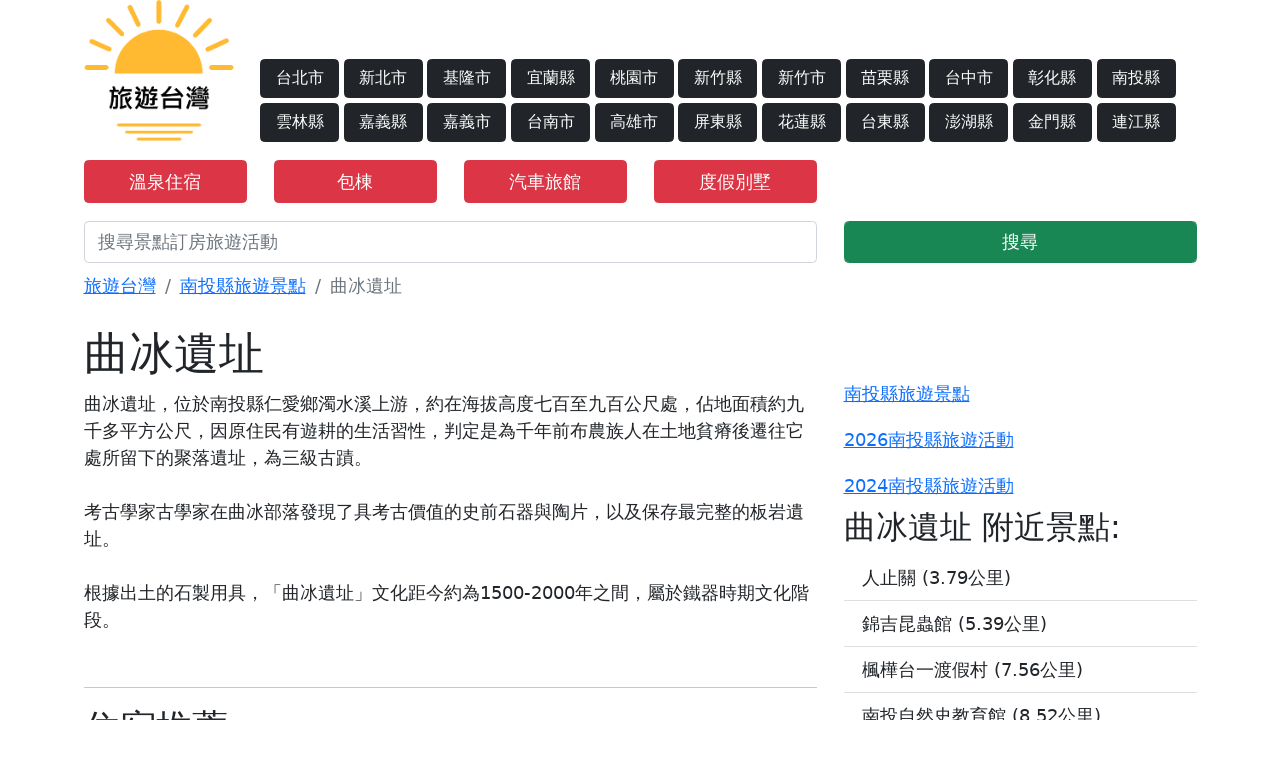

--- FILE ---
content_type: text/html; charset=UTF-8
request_url: https://www.play.tours/%E6%9B%B2%E5%86%B0%E9%81%BA%E5%9D%80-poi-5755
body_size: 7828
content:
<!doctype html>
<html lang="zh-TW">
<head>
    <!-- Required meta tags -->
    <meta charset="utf-8">

    <meta name="viewport" content="width=device-width, initial-scale=1.0, maximum-scale=1.0, user-scalable=0" />
    <meta name="description" content="曲冰遺址.景點簡介 : 曲冰遺址，位於南投縣仁愛鄉濁水溪上游，約在海拔高度七百至九百公尺處，佔地面積約九千多平方公尺，因原住民有遊耕的生活習性，判定是為千年前布農族人在土地貧瘠後遷往它處所留下的聚落遺址，為三級古蹟。考古學家古學家在曲冰部落發現了具考古價值的史前石">
    <!-- Bootstrap CSS -->


    <link href="https://cdn.jsdelivr.net/npm/bootstrap@5.0.2/dist/css/bootstrap.min.css" rel="stylesheet" integrity="sha384-EVSTQN3/azprG1Anm3QDgpJLIm9Nao0Yz1ztcQTwFspd3yD65VohhpuuCOmLASjC" crossorigin="anonymous">

    <link rel="stylesheet" href="/css/css.css?2025032201" >
    <link rel="stylesheet" href="https://stackpath.bootstrapcdn.com/font-awesome/4.7.0/css/font-awesome.min.css" >
    <link rel="icon" type="image/x-icon" href="/favicon.ico">
    <link rel="stylesheet" type="text/css" href="/css/star-rating-svg.css">
    <link rel="stylesheet" href="https://use.fontawesome.com/releases/v5.15.4/css/all.css" integrity="sha384-DyZ88mC6Up2uqS4h/KRgHuoeGwBcD4Ng9SiP4dIRy0EXTlnuz47vAwmeGwVChigm" crossorigin="anonymous">
    <link rel="stylesheet" href="https://unpkg.com/leaflet@1.7.1/dist/leaflet.css" />
    <script src="https://unpkg.com/leaflet@1.7.1/dist/leaflet.js"></script>
    <link rel="canonical" href="https://www.play.tours/%E6%9B%B2%E5%86%B0%E9%81%BA%E5%9D%80-poi-5755" />

    <title>【南投.旅遊.景點】曲冰遺址簡介-旅遊台灣</title>

    <!-- Google tag (gtag.js) -->
    <script async src="https://www.googletagmanager.com/gtag/js?id=G-DH8YXQMD5Y"></script>
    <script>
        window.dataLayer = window.dataLayer || [];
        function gtag(){dataLayer.push(arguments);}
        gtag('js', new Date());

        gtag('config', 'G-DH8YXQMD5Y');
    </script>



    <!-- End Matomo Code -->
    <style>
        input, textarea {

            font-size: initial;

        }
    </style>


</head>
<body>
   <div class="container">
    <header class="row">
        <div class="col-4 col-md-3 col-xl-2">
            <a href="/" class="logo" title="旅遊台灣"><img src="/imgs/logo.png"  style="width: 150px;max-width: 100%;" alt="旅遊台灣"/></a>
        </div>
        <div class="d-none d-xl-block  col-xl-10">
            <div class="row mt-5">
                <a href="/travel-台北市" class="col-xl-1 mt-1 me-1 btn btn-dark" title="台北市旅遊景點">台北市</a>
                <a href="/travel-新北市" class="col-xl-1 mt-1 me-1 btn btn-dark" title="新北市旅遊景點">新北市</a>
                <a href="/travel-基隆市" class="col-xl-1 mt-1 me-1 btn btn-dark" title="基隆市旅遊景點">基隆市</a>
                <a href="/travel-宜蘭縣" class="col-xl-1 mt-1 me-1 btn btn-dark" title="宜蘭縣旅遊景點">宜蘭縣</a>
                <a href="/travel-桃園市" class="col-xl-1 mt-1 me-1 btn btn-dark" title="桃園市旅遊景點">桃園市</a>
                <a href="/travel-新竹縣" class="col-xl-1 mt-1 me-1 btn btn-dark" title="新竹縣旅遊景點">新竹縣</a>
                <a href="/travel-新竹市" class="col-xl-1 mt-1 me-1 btn btn-dark" title="新竹市旅遊景點">新竹市</a>
                <a href="/travel-苗栗縣" class="col-xl-1 mt-1 me-1 btn btn-dark" title="苗栗縣旅遊景點">苗栗縣</a>
                <a href="/travel-台中市" class="col-xl-1 mt-1 me-1 btn btn-dark" title="台中市旅遊景點">台中市</a>
                <a href="/travel-彰化縣" class="col-xl-1 mt-1 me-1 btn btn-dark" title="彰化縣旅遊景點">彰化縣</a>
                <a href="/travel-南投縣" class="col-xl-1 mt-1 me-1 btn btn-dark" title="南投縣旅遊景點">南投縣</a>
                <a href="/travel-雲林縣" class="col-xl-1 mt-1 me-1 btn btn-dark" title="雲林縣旅遊景點">雲林縣</a>
                <a href="/travel-嘉義縣" class="col-xl-1 mt-1 me-1 btn btn-dark" title="嘉義縣旅遊景點">嘉義縣</a>
                <a href="/travel-嘉義市" class="col-xl-1 mt-1 me-1 btn btn-dark" title="嘉義市旅遊景點">嘉義市</a>
                <a href="/travel-台南市" class="col-xl-1 mt-1 me-1 btn btn-dark" title="台南市旅遊景點">台南市</a>
                <a href="/travel-高雄市" class="col-xl-1 mt-1 me-1 btn btn-dark" title="高雄市旅遊景點">高雄市</a>
                <a href="/travel-屏東縣" class="col-xl-1 mt-1 me-1 btn btn-dark" title="屏東縣旅遊景點">屏東縣</a>
                <a href="/travel-花蓮縣" class="col-xl-1 mt-1 me-1 btn btn-dark" title="花蓮縣旅遊景點">花蓮縣</a>
                <a href="/travel-台東縣" class="col-xl-1 mt-1 me-1 btn btn-dark" title="台東縣旅遊景點">台東縣</a>
                <a href="/travel-澎湖縣" class="col-xl-1 mt-1 me-1 btn btn-dark" title="澎湖縣旅遊景點">澎湖縣</a>
                <a href="/travel-金門縣" class="col-xl-1 mt-1 me-1 btn btn-dark" title="金門縣旅遊景點">金門縣</a>
                <a href="/travel-連江縣" class="col-xl-1 mt-1 me-1 btn btn-dark" title="連江縣旅遊景點">連江縣</a>
            </div>
        </div>
        <div class="d-block d-xl-none col-6 col-md-8 text-right"></div>
        <div class="d-block d-xl-none col-2 col-md-1  d-flex justify-content-center align-items-center w-100">
            <span class="btn btn-dark btn-lg" data-toggle="modal" data-target="#exampleModal"><i class="fa fa-bars" aria-hidden="true"></i></span>
        </div>
                <div class="col-6 col-md-2 mt-3">
                    <a class="btn btn-danger w-100"  href="/feature-hotel/all/溫泉" title="溫泉住宿">溫泉住宿</a>
                </div>
                <div class="col-6 col-md-2 mt-3">
                    <a class="btn btn-danger w-100"  href="/feature-hotel/all/包棟" title="包棟住宿">包棟</a>
                </div>






        <div class="col-6 col-md-2 mt-3">
            <a class="btn btn-danger w-100"  href="/feature-hotel/all/汽車旅館" title="汽車旅館">汽車旅館</a>
        </div>
        <div class="col-6 col-md-2 mt-3">
            <a class="btn btn-danger w-100"  href="/feature-hotel/all/度假別墅" title="度假別墅">度假別墅</a>
        </div>

<!--        <div class="col-6 col-md-2 mt-3">-->
<!--            <a class="btn btn-danger w-100"  href="https://affiliate.klook.com/redirect?aid=18084&aff_adid=552902&k_site=https%3A%2F%2Fwww.klook.com%2Fzh-TW%2Fexperiences%2Fcoureg-mcate%2F14-2-taiwan-attractions%2F%3Fspm%3DExperience_Vertical.CountryCard%26clickId%3D70e9711103" title="景點門票" target="_blank" rel="nofollow">景點門票</a>-->
<!--        </div>-->





    </header>

    <form action="/search" method="get">
        <div class="row mt-3 form-group">

                <div class="col-8">
                    <input type="text" class="form-control" name="keyword" placeholder="搜尋景點訂房旅遊活動"/>
                </div>
                <div class="col-4">
                    <button type="submit" class="form-control btn btn-success">搜尋</button>
                </div>

        </div>
    </form>
</div>
<div class="modal"  id="exampleModal" tabindex="-1" role="dialog" aria-labelledby="exampleModalLabel" aria-hidden="true">
    <div class="modal-dialog" role="document">
        <div class="modal-content">
            <div class="modal-header">
                <h5 class="modal-title">台灣行政區列表</h5>
                <button type="button" class="close" data-dismiss="modal" aria-label="Close">
                    <span aria-hidden="true">&times;</span>
                </button>
            </div>
            <div class="modal-body ">
                <div class="container col-md-12">
                    <div class="row">
                        <div class="col-4 text-center"><a href="/travel-台北市" class="mt-1 btn btn-dark" title="台北市旅遊景點">台北市</a></div>
                        <div class="col-4 text-center"><a href="/travel-新北市" class="mt-1 btn btn-dark" title="新北市旅遊景點">新北市</a></div>
                        <div class="col-4 text-center"><a href="/travel-基隆市" class="mt-1 btn btn-dark" title="基隆市旅遊景點">基隆市</a></div>
                        <div class="col-4 text-center"><a href="/travel-宜蘭縣" class="mt-1 btn btn-dark" title="宜蘭縣旅遊景點">宜蘭縣</a></div>
                        <div class="col-4 text-center"><a href="/travel-桃園市" class="mt-1 btn btn-dark" title="桃園市旅遊景點">桃園市</a></div>
                        <div class="col-4 text-center"><a href="/travel-新竹縣" class="mt-1 btn btn-dark" title="新竹縣旅遊景點">新竹縣</a></div>
                        <div class="col-4 text-center"><a href="/travel-新竹市" class="mt-1 btn btn-dark" title="新竹市旅遊景點">新竹市</a></div>
                        <div class="col-4 text-center"><a href="/travel-苗栗縣" class="mt-1 btn btn-dark" title="苗栗縣旅遊景點">苗粟縣</a></div>
                        <div class="col-4 text-center"><a href="/travel-台中市" class="mt-1 btn btn-dark" title="台中市旅遊景點">台中市</a></div>
                        <div class="col-4 text-center"><a href="/travel-彰化縣" class="mt-1 btn btn-dark" title="彰化縣旅遊景點">彰化縣</a></div>
                        <div class="col-4 text-center"><a href="/travel-南投縣" class="mt-1 btn btn-dark" title="南投縣旅遊景點">南投縣</a></div>
                        <div class="col-4 text-center"><a href="/travel-雲林縣" class="mt-1 btn btn-dark" title="雲林縣旅遊景點">雲林縣</a></div>
                        <div class="col-4 text-center"><a href="/travel-嘉義縣" class="mt-1 btn btn-dark" title="嘉義縣旅遊景點">嘉義縣</a></div>
                        <div class="col-4 text-center"><a href="/travel-嘉義市" class="mt-1 btn btn-dark" title="嘉義市旅遊景點">嘉義市</a></div>
                        <div class="col-4 text-center"><a href="/travel-台南市" class="mt-1 btn btn-dark" title="台南市旅遊景點">台南市</a></div>
                        <div class="col-4 text-center"><a href="/travel-高雄市" class="mt-1 btn btn-dark" title="高雄市旅遊景點">高雄市</a></div>
                        <div class="col-4 text-center"><a href="/travel-屏東縣" class="mt-1 btn btn-dark" title="屏東縣旅遊景點">屏東縣</a></div>
                        <div class="col-4 text-center"><a href="/travel-花蓮縣" class="mt-1 btn btn-dark" title="花蓮縣旅遊景點">花蓮縣</a></div>
                        <div class="col-4 text-center"><a href="/travel-台東縣" class="mt-1 btn btn-dark" title="台東縣旅遊景點">台東縣</a></div>
                        <div class="col-4 text-center"><a href="/travel-澎湖縣" class="mt-1 btn btn-dark" title="澎湖縣旅遊景點">澎湖縣</a></div>
                        <div class="col-4 text-center"><a href="/travel-金門縣" class="mt-1 btn btn-dark" title="金門縣旅遊景點">金門縣</a></div>
                        <div class="col-4 text-center"><a href="/travel-連江縣" class="mt-1 btn btn-dark" title="連江縣旅遊景點">連江縣</a></div>
                    </div>
                </div>
            </div>
        </div>
    </div>
</div>


<!--<iframe src="https://affiliate.liontravel.com/front/url/b6a9bd4b77195b58e038b021dbf817bb" width="500" height="500" scrolling="yes" align="center" frameborder="1" style="display: none;">-->
<!--</iframe>-->

       <div class="container bd">
        <div class="row">
            <nav  class="col-12 mt-2" aria-label="breadcrumb">
                <ol class="breadcrumb" style="background-color: rgba(0,0,0,0);">
                    <li class="breadcrumb-item"><a href="/" title="旅遊台灣-台灣旅遊景點介紹">旅遊台灣</a></li>
                    <li class="breadcrumb-item"><a href="/travel-南投縣" title="南投縣旅遊景點">南投縣旅遊景點</a></li>
                    <li class="breadcrumb-item active" aria-current="page">曲冰遺址</li>
                </ol>
            </nav>
            <div class="col-md-8">
                <div class="row">
                    <main class="main col-md-12">
                        <h1>曲冰遺址</h1>
                        <article>曲冰遺址，位於南投縣仁愛鄉濁水溪上游，約在海拔高度七百至九百公尺處，佔地面積約九千多平方公尺，因原住民有遊耕的生活習性，判定是為千年前布農族人在土地貧瘠後遷往它處所留下的聚落遺址，為三級古蹟。<br /><br />考古學家古學家在曲冰部落發現了具考古價值的史前石器與陶片，以及保存最完整的板岩遺址。<br /><br />根據出土的石製用具，「曲冰遺址」文化距今約為1500-2000年之間，屬於鐵器時期文化階段。<br /><br /></article>
                        <div class="row mt-2">
                            
                            <div class="col-md-6">
                                                            </div>

                            <div class="col-md-6">
                                                            </div>
                        </div>
                        <hr />
                                                <h2>住宿推薦</h2>
                                                <section class="row">
                            <a href="https://www.agoda.com/partners/partnersearch.aspx?hid=1615243&cid=1895860"  target="_blank" rel="nofollow" class="d-block d-md-none col-12 mt-3">
                                <img src="https://pix2.agoda.net/hotelimages/161/1615243/1615243_16101711500047807502.jpg?s=450x"  style="max-width: 100%;"/>
                            </a>
                            <a href="https://www.agoda.com/partners/partnersearch.aspx?hid=1615243&cid=1895860"  target="_blank" rel="nofollow" class="col-md-4 mt-3" style="background-image: url(https://pix2.agoda.net/hotelimages/161/1615243/1615243_16101711500047807502.jpg?s=450x);background-size: cover;background-repeat: no-repeat;">
                            </a>
                            <div class="col-md-8 mt-3">
                                <h3><a href="https://www.agoda.com/partners/partnersearch.aspx?hid=1615243&cid=1895860" target="_blank" style="font-size:24px;color:blue;font-weight: 600;" rel="nofollow">香亭溫泉民宿</a></h3>
                                <p>香亭溫泉民宿 為住客提供完美無瑕的服務和所有必要的設施。 在住宿期間使用免費無線網絡，以保持暢通無阻的溝通交流。利用住宿提供的服務，輕鬆體驗 南投縣 的美景。住宿的免費停車場對自駕遊住客而言非常方便。...</p>
                            </div>
                        </section>
                        <hr />
                                                <section class="row">
                            <a href="https://www.agoda.com/partners/partnersearch.aspx?hid=929987&cid=1895860"  target="_blank" rel="nofollow" class="d-block d-md-none col-12 mt-3">
                                <img src="https://pix2.agoda.net/hotelimages/929/929987/929987_15072018240032635663.jpg?s=450x"  style="max-width: 100%;"/>
                            </a>
                            <a href="https://www.agoda.com/partners/partnersearch.aspx?hid=929987&cid=1895860"  target="_blank" rel="nofollow" class="col-md-4 mt-3" style="background-image: url(https://pix2.agoda.net/hotelimages/929/929987/929987_15072018240032635663.jpg?s=450x);background-size: cover;background-repeat: no-repeat;">
                            </a>
                            <div class="col-md-8 mt-3">
                                <h3><a href="https://www.agoda.com/partners/partnersearch.aspx?hid=929987&cid=1895860" target="_blank" style="font-size:24px;color:blue;font-weight: 600;" rel="nofollow">青天山房民宿</a></h3>
                                <p>青天山房民宿 提供頂級的服務和設施，確保住客感受到最舒適的住宿體驗。 住宿提供的交通服務讓探索 南投縣 變得更輕鬆 。 住宿為自駕遊住客提供免費停車場。 住宿會在前台提供禮賓服務。使用住宿的票務服務，...</p>
                            </div>
                        </section>
                        <hr />
                                                <section class="row">
                            <a href="https://www.agoda.com/partners/partnersearch.aspx?hid=5805982&cid=1895860"  target="_blank" rel="nofollow" class="d-block d-md-none col-12 mt-3">
                                <img src="https://pix2.agoda.net/hotelimages/5805982/-1/981e84a2a81943a09631f07b9a532f02.jpg?s=450x"  style="max-width: 100%;"/>
                            </a>
                            <a href="https://www.agoda.com/partners/partnersearch.aspx?hid=5805982&cid=1895860"  target="_blank" rel="nofollow" class="col-md-4 mt-3" style="background-image: url(https://pix2.agoda.net/hotelimages/5805982/-1/981e84a2a81943a09631f07b9a532f02.jpg?s=450x);background-size: cover;background-repeat: no-repeat;">
                            </a>
                            <div class="col-md-8 mt-3">
                                <h3><a href="https://www.agoda.com/partners/partnersearch.aspx?hid=5805982&cid=1895860" target="_blank" style="font-size:24px;color:blue;font-weight: 600;" rel="nofollow">埔裡觀瀑渡假民宿</a></h3>
                                <p>埔裡觀瀑渡假民宿 為住客提供完美無瑕的服務和所有必要的設施。 使用免費的網絡服務，在入住期間依然與世界保持連繫。如果你需要往返機場的交通工具，住宿可以在你的抵達日期之前作出安排。 住宿提供的交通服務，...</p>
                            </div>
                        </section>
                        <hr />
                                                                                                <section>
                            <h2>地址</h2>
                            <p class="text-left"> 南投縣仁愛村曲冰部落</p>
                        </section>
                        <hr />
                        
                                                <section>
                            <h2>電話</h2>
                            <p class="text-left"> 886-49-2231191#421</p>
                        </section>
                        <hr />
                        

                        

                                                <section>
                            <h2>開放時間</h2>
                            <p class="text-left"> 無限制</p>
                        </section>
                        <hr />
                        
                        

                                                <section>
                            <h2>交通資訊</h2>
                            <p class="text-left"> 國道3號→國道6號→終點埔里交流道→台14線→奧萬大→曲冰遺址</p>
                        </section>
                        <hr />
                        
                        


                        
                        <div id="map" style="width:100%;height: 450px;" class="mt-3"></div>

                                            </main>

                    <div class="col-12 mt-5">
                                                <h2>
                            <a href="/nearbyhotel/曲冰遺址-poi-5755">曲冰遺址附近飯店</a>
                        </h2>
                        <div class="row">
                                                        <a href="/hotel/1615243" class="col-6 col-md-3">
                                <img src="https://pix2.agoda.net/hotelimages/161/1615243/1615243_16101711500047807502.jpg?s=450x" style="width:100%;height:100px;"/>
                                <p class="mt-1" style="font-size: 12px;height:12px;overflow: hidden;line-height: 12px;color:black;">香亭溫泉民宿</p>
                            </a>
                                                        <a href="/hotel/929987" class="col-6 col-md-3">
                                <img src="https://pix2.agoda.net/hotelimages/929/929987/929987_15072018240032635663.jpg?s=450x" style="width:100%;height:100px;"/>
                                <p class="mt-1" style="font-size: 12px;height:12px;overflow: hidden;line-height: 12px;color:black;">青天山房民宿</p>
                            </a>
                                                        <a href="/hotel/5805982" class="col-6 col-md-3">
                                <img src="https://pix2.agoda.net/hotelimages/5805982/-1/981e84a2a81943a09631f07b9a532f02.jpg?s=450x" style="width:100%;height:100px;"/>
                                <p class="mt-1" style="font-size: 12px;height:12px;overflow: hidden;line-height: 12px;color:black;">埔裡觀瀑渡假民宿</p>
                            </a>
                                                        <a href="/hotel/66813445" class="col-6 col-md-3">
                                <img src="https://pix2.agoda.net/hotelimages/66813445/0/f50daab239988fe22530ac424bb1ceec.jpg?s=450x" style="width:100%;height:100px;"/>
                                <p class="mt-1" style="font-size: 12px;height:12px;overflow: hidden;line-height: 12px;color:black;">50平方米1臥室 (埔里鎮) - 有1間私人浴室</p>
                            </a>
                                                        <a href="/hotel/36853891" class="col-6 col-md-3">
                                <img src="https://pix5.agoda.net/hotelimages/36853891/0/c40b53857abbcc88898ef53660ada75d.jpg?s=450x" style="width:100%;height:100px;"/>
                                <p class="mt-1" style="font-size: 12px;height:12px;overflow: hidden;line-height: 12px;color:black;">蘑菇山林民宿露營區</p>
                            </a>
                                                        <a href="/hotel/36853734" class="col-6 col-md-3">
                                <img src="https://pix4.agoda.net/hotelimages/36853734/-1/75849627a7481c32c1cbed3690eff485.jpg?s=450x" style="width:100%;height:100px;"/>
                                <p class="mt-1" style="font-size: 12px;height:12px;overflow: hidden;line-height: 12px;color:black;">彼斯克之城渡假民宿</p>
                            </a>
                                                        <a href="/hotel/64715446" class="col-6 col-md-3">
                                <img src="https://pix3.agoda.net/hotelimages/64715446/0/2b98c095ee2abfb54927d6a818572661.png?s=450x" style="width:100%;height:100px;"/>
                                <p class="mt-1" style="font-size: 12px;height:12px;overflow: hidden;line-height: 12px;color:black;">沐蒔居</p>
                            </a>
                                                        <a href="/hotel/4972168" class="col-6 col-md-3">
                                <img src="https://pix5.agoda.net/hotelimages/497/4972168/4972168_18051713480065500887.jpg?s=450x" style="width:100%;height:100px;"/>
                                <p class="mt-1" style="font-size: 12px;height:12px;overflow: hidden;line-height: 12px;color:black;">埔里夏都華蔓山林湯泉會館</p>
                            </a>
                                                        <a href="/hotel/60934357" class="col-6 col-md-3">
                                <img src="https://pix2.agoda.net/hotelimages/60934357/0/6e015644cb84a2605466a3baccf0ee14.jpg?s=450x" style="width:100%;height:100px;"/>
                                <p class="mt-1" style="font-size: 12px;height:12px;overflow: hidden;line-height: 12px;color:black;">50平方米4臥室平房 (埔里鎮) - 有2間私人浴室</p>
                            </a>
                                                        <a href="/hotel/941728" class="col-6 col-md-3">
                                <img src="https://pix5.agoda.net/hotelimages/941/941728/941728_17011812020050380460.jpg?s=450x" style="width:100%;height:100px;"/>
                                <p class="mt-1" style="font-size: 12px;height:12px;overflow: hidden;line-height: 12px;color:black;">貝拉森林鄉村民宿</p>
                            </a>
                                                        <a href="/hotel/551949" class="col-6 col-md-3">
                                <img src="https://pix1.agoda.net/hotelimages/551/551949/551949_13121718370017920574.jpg?s=450x" style="width:100%;height:100px;"/>
                                <p class="mt-1" style="font-size: 12px;height:12px;overflow: hidden;line-height: 12px;color:black;">水中天民宿</p>
                            </a>
                                                        <a href="/hotel/39389750" class="col-6 col-md-3">
                                <img src="https://pix5.agoda.net/hotelimages/39389750/-1/cb13d0c98b7e12ae4bf597d6227dc826.jpg?s=450x" style="width:100%;height:100px;"/>
                                <p class="mt-1" style="font-size: 12px;height:12px;overflow: hidden;line-height: 12px;color:black;">歐莉業荷城堡</p>
                            </a>
                                                    </div>
                                            </div>


                </div>
            </div>
            <div class="col-md-4">

                <div class="list-group list-group-flush mt-5">
                    <h3><a href="/travel-南投縣" title="南投縣旅遊景點">南投縣旅遊景點</a></h3>
                    <h3><a href="/activity-2026-南投縣" title="2026南投縣旅遊活動">2026南投縣旅遊活動</a></h3>
                    <h3><a href="/activity-2024-南投縣" title="2024南投縣旅遊活動">2024南投縣旅遊活動</a></h3>

                                        <h3>曲冰遺址 附近景點:</h3>
                                                    <a class="list-group-item list-group-item-action" href="/人止關-poi-5761">人止關 (3.79公里)</a>
                                                    <a class="list-group-item list-group-item-action" href="/錦吉昆蟲館-poi-2156">錦吉昆蟲館 (5.39公里)</a>
                                                    <a class="list-group-item list-group-item-action" href="/楓樺台一渡假村-poi-7455">楓樺台一渡假村 (7.56公里)</a>
                                                    <a class="list-group-item list-group-item-action" href="/南投自然史教育館-poi-5850">南投自然史教育館 (8.52公里)</a>
                                                    <a class="list-group-item list-group-item-action" href="/台光香草園-poi-5805">台光香草園 (8.74公里)</a>
                                                    <a class="list-group-item list-group-item-action" href="/埔里溫泉-poi-2159">埔里溫泉 (8.97公里)</a>
                                                    <a class="list-group-item list-group-item-action" href="/楓香巨木群公園-poi-5749">楓香巨木群公園 (9公里)</a>
                                                    <a class="list-group-item list-group-item-action" href="/地母廟-poi-7448">地母廟 (9.19公里)</a>
                                                    <a class="list-group-item list-group-item-action" href="/埔里寶湖宮地母廟-poi-5769">埔里寶湖宮地母廟 (9.19公里)</a>
                                                    <a class="list-group-item list-group-item-action" href="/奧萬大國家森林遊樂區-poi-5804">奧萬大國家森林遊樂區 (9.3公里)</a>
                                                    <a class="list-group-item list-group-item-action" href="/埔里虎頭山飛行傘公園-poi-7535">埔里虎頭山飛行傘公園 (9.92公里)</a>
                                                    <a class="list-group-item list-group-item-action" href="/台灣地理中心碑-poi-5795">台灣地理中心碑 (10.15公里)</a>
                                                    <a class="list-group-item list-group-item-action" href="/賴爺爺蜜蜂小森林-poi-7443">賴爺爺蜜蜂小森林 (10.15公里)</a>
                                                    <a class="list-group-item list-group-item-action" href="/臺灣地理中心碑-poi-7529">臺灣地理中心碑 (10.15公里)</a>
                                                    <a class="list-group-item list-group-item-action" href="/碧湖（萬大水庫）-poi-2154">碧湖（萬大水庫） (10.41公里)</a>
                                                    <a class="list-group-item list-group-item-action" href="/人乘寺地藏院-poi-7447">人乘寺地藏院 (10.42公里)</a>
                                                    <a class="list-group-item list-group-item-action" href="/正德大佛-poi-7453">正德大佛 (11公里)</a>
                                                    <a class="list-group-item list-group-item-action" href="/雞朝文創故事館-poi-2179">雞朝文創故事館 (11.13公里)</a>
                                                    <a class="list-group-item list-group-item-action" href="/南投野溪溫泉精英溫泉-poi-2171">南投野溪溫泉-精英溫泉 (11.26公里)</a>
                                                    <a class="list-group-item list-group-item-action" href="/龍南天然漆博物館徐玉明-poi-5819">龍南天然漆博物館-徐玉明 (11.51公里)</a>
                                                    <a class="list-group-item list-group-item-action" href="/龍南天然漆博物館-poi-7471">龍南天然漆博物館 (11.53公里)</a>
                                                    <a class="list-group-item list-group-item-action" href="/埔里自行車道隆生至環潭段-poi-7507">埔里自行車道-隆生至環潭段 (12.01公里)</a>
                                                    <a class="list-group-item list-group-item-action" href="/臺灣菸酒股份有限公司埔里酒廠展售中心-poi-5797">臺灣菸酒股份有限公司-埔里酒廠展售中心 (12.08公里)</a>
                                                    <a class="list-group-item list-group-item-action" href="/最佳主茭茭白筍體驗農場-poi-7495">最佳主茭茭白筍體驗農場 (12.38公里)</a>
                                                    <a class="list-group-item list-group-item-action" href="/米田貢觀光烘焙園區埔里花卉有限公司-poi-5849">米田貢觀光烘焙園區 / 埔里花卉有限公司 (12.38公里)</a>
                                                    <a class="list-group-item list-group-item-action" href="/造紙龍手創館-poi-5799">造紙龍手創館 (12.4公里)</a>
                                                    <a class="list-group-item list-group-item-action" href="/敲敲木工房-poi-7420">敲敲木工房 (12.43公里)</a>
                                                    <a class="list-group-item list-group-item-action" href="/韭菜溪湖(偃塞湖)-poi-5786">韭菜溪湖(偃塞湖) (12.71公里)</a>
                                                    <a class="list-group-item list-group-item-action" href="/果寶歡酵觀光工廠GuoBAO-poi-5853">果寶歡酵觀光工廠 GuoBAO (12.92公里)</a>
                                                    <a class="list-group-item list-group-item-action" href="/清境農場-poi-5803">清境農場 (13.3公里)</a>
                                                            </div>
            </div>
        </div>
    </div>




    <div class="container-fluid">
    <footer class="row footer">
        <div class="col-12">
            <div class="row">

                <aside class="col-md-3">
                    <div class="card text-white bg-dark mb-3">
                        <div class="card-header text-center">台灣北部</div>
                        <div class="card-body">
                            <p class="row card-text">
                                <a href="/travel-台北市" class="col-6" title="台北市景點及活動">台北市</a>
                                <a href="/travel-新北市" class="col-6" title="新北市景點及活動">新北市</a>
                                <a href="/travel-基隆市" class="col-6" title="基隆市景點及活動">基隆市</a>
                                <a href="/travel-宜蘭縣" class="col-6" title="宜蘭縣景點及活動">宜蘭縣</a>
                                <a href="/travel-桃園市" class="col-6" title="桃園市景點及活動">桃園市</a>
                                <a href="/travel-新竹縣" class="col-6" title="新竹縣景點及活動">新竹縣</a>
                                <a href="/travel-新竹市" class="col-6" title="新竹市景點及活動">新竹市</a>
                            </p>
                        </div>
                    </div>
                </aside>

                <aside class="col-md-3">
                    <div class="card text-white bg-dark mb-3" >
                        <div class="card-header text-center">台灣中部</div>
                        <div class="card-body">
                            <p class="row card-text">
                                <a href="/travel-苗栗縣" class="col-6" title="苗栗縣景點及活動">苗栗縣</a>
                                <a href="/travel-台中市" class="col-6" title="台中市景點及活動">台中市</a>
                                <a href="/travel-彰化縣" class="col-6" title="彰化縣景點及活動">彰化縣</a>
                                <a href="/travel-南投縣" class="col-6" title="南投縣景點及活動">南投縣</a>
                                <a href="/travel-雲林縣" class="col-6" title="雲林縣景點及活動">雲林縣</a>
                            </p>
                        </div>
                    </div>
                </aside>

                <aside class="col-md-3">
                    <div class="card text-white bg-dark mb-3">
                        <div class="card-header text-center">台灣南部</div>
                        <div class="card-body">
                            <p class="row card-text">
                                <a href="/travel-嘉義縣" class="col-6" title="嘉義縣景點及活動">嘉義縣</a>
                                <a href="/travel-嘉義市" class="col-6" title="嘉義市景點及活動">嘉義市</a>
                                <a href="/travel-台南市" class="col-6" title="台南市景點及活動">台南市</a>
                                <a href="/travel-高雄市" class="col-6" title="高雄市景點及活動">高雄市</a>
                                <a href="/travel-屏東縣" class="col-6" title="屏東縣景點及活動">屏東縣</a>
                            </p>
                        </div>
                    </div>
                </aside>
                <aside class="col-md-3">
                    <div class="card text-white bg-dark  mb-3" >
                        <div class="card-header text-center">台灣東部及離島</div>
                        <div class="card-body">
                            <p class="row card-text">
                                <a href="/travel-花蓮縣" class="col-6" title="花蓮縣景點及活動">花蓮縣</a>
                                <a href="/travel-台東縣" class="col-6" title="台東縣景點及活動">台東縣</a>
                                <a href="/travel-澎湖縣" class="col-6" title="澎湖縣景點及活動">澎湖縣</a>
                                <a href="/travel-金門縣" class="col-6" title="金門縣景點及活動">金門縣</a>
                                <a href="/travel-連江縣" class="col-6" title="連江縣景點及活動">連江縣</a>
                            </p>
                        </div>
                    </div>
                </aside>
            </div>
        </div>
    </footer>
</div>


   <script
           src="https://code.jquery.com/jquery-3.5.1.min.js"
           integrity="sha256-9/aliU8dGd2tb6OSsuzixeV4y/faTqgFtohetphbbj0="
           crossorigin="anonymous"></script>
   <script src="https://cdn.jsdelivr.net/npm/bootstrap@4.5.3/dist/js/bootstrap.bundle.min.js" integrity="sha384-ho+j7jyWK8fNQe+A12Hb8AhRq26LrZ/JpcUGGOn+Y7RsweNrtN/tE3MoK7ZeZDyx" crossorigin="anonymous"></script>
   <script src="/js/jquery.star-rating-svg.js"></script>
       <script async defer src="https://maps.googleapis.com/maps/api/js?key=AIzaSyCSjSYGjhP9SsrLYFhpAuW8hNkYOUvR-SA&callback=initMap"
            type="text/javascript"></script>
    <script>
        let map;
        const poiLatLng = { lat: 23.96335, lng: 121.07895 };
        function initMap() {
            map = new google.maps.Map(document.getElementById("map"), {
                center: poiLatLng,
                zoom: 13,
            });

            new google.maps.Marker({
                position: poiLatLng,
                map,
                label: {
                    text: "曲冰遺址",
                    color: 'black',
                    fontSize: "20px"
                },
                title: "曲冰遺址",
            });
        }
        // $("img").on("error", function () {
        //     $(this).attr("src", "https://taiwan.play.tours/imgs/default_hotel.png");
        // });


    </script>



   <script>
       $(window).on('load',function(){
           function showNoPhotoIcon(e) {
               const image = e.target;
               image.removeEventListener('error', showNoPhotoIcon);
               image.src = '/imgs/noimg.png'
           }

           document.querySelectorAll('img').forEach(img => {
               if (img.naturalWidth === 0) {
                   // img.addEventListener('error', showNoPhotoIcon);
                   // img.src = img.src;
                   img.parentNode.removeChild(img);
               }
           });
       });


   </script>
</body>
</html>
